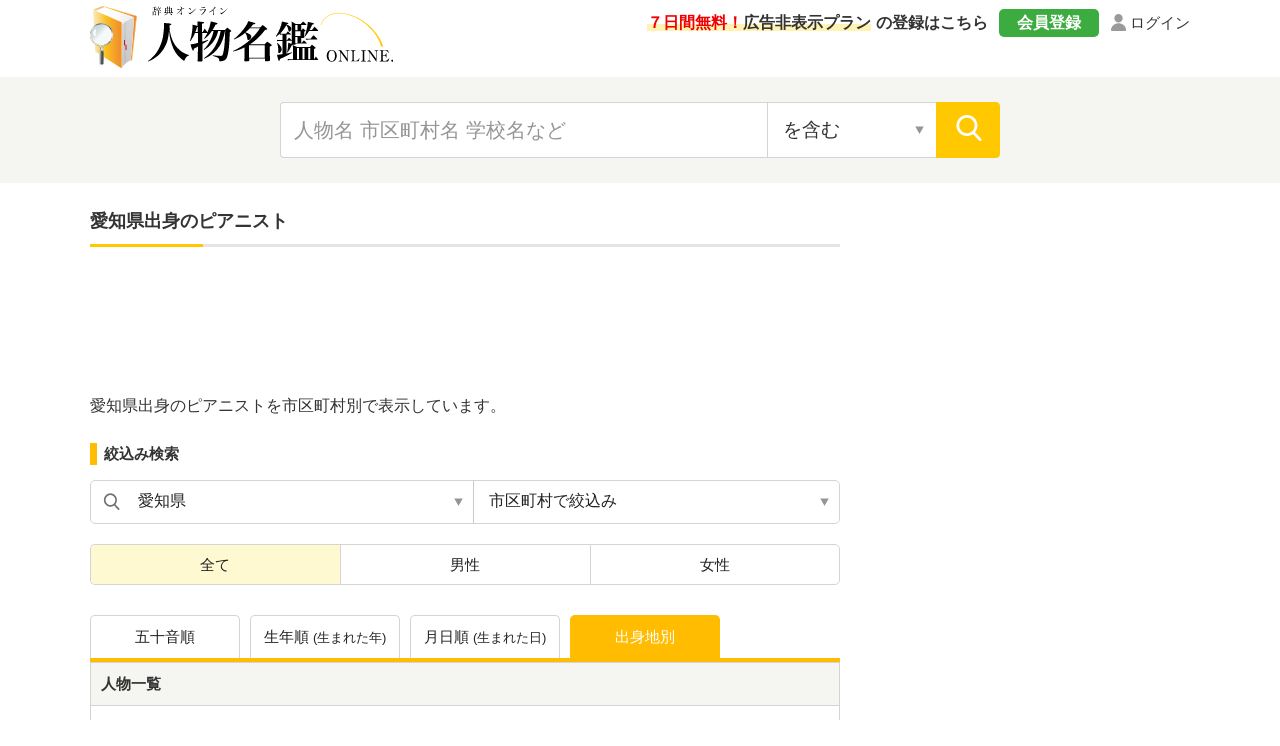

--- FILE ---
content_type: text/html; charset=UTF-8
request_url: https://jimbutsu.jitenon.jp/cat/jobken213.php?region=23
body_size: 7066
content:
<!DOCTYPE html>
<html lang="ja">
<head prefix="og: http://ogp.me/ns# website: http://ogp.me/ns/website#">
<script async src="https://pagead2.googlesyndication.com/pagead/js/adsbygoogle.js?client=ca-pub-3664445671894613" crossorigin="anonymous"></script>

<!-- Global site tag (gtag.js) - Google Analytics -->
<script async src="https://www.googletagmanager.com/gtag/js?id=G-DYBK9P49EF"></script>
<script>
  window.dataLayer = window.dataLayer || [];
  function gtag(){dataLayer.push(arguments);}
  gtag('js', new Date());
  gtag('config', 'G-DYBK9P49EF');</script>
<meta charset="UTF-8">
<meta name="description" content="愛知県出身のピアニストの市町村別の一覧です。">
<meta name="Keywords" content="ピアニスト">
<meta name="viewport" content="width=device-width,initial-scale=1">
<link rel="apple-touch-icon" sizes="152x152" href="../images/apple-touch-icon.png">
<link href="../images/favicon.ico" type="image/vnd.microsoft.icon" rel="shortcut icon">
<link href="../images/favicon.ico" type="image/vnd.microsoft.icon" rel="icon">
<script type="application/ld+json">
[
{"@context":"http://schema.org",
"@type":"BreadcrumbList",
"itemListElement":[
{ "@type":"ListItem", "position":1, "item":{ "@id":"https://jimbutsu.jitenon.jp/", "name":"人物名鑑" } }, 
{ "@type":"ListItem", "position":2, "item":{ "@id":"https://jimbutsu.jitenon.jp/cat/shokugyo.php", "name":"職業別" } },
{ "@type":"ListItem", "position":3, "item":{ "@id":"https://jimbutsu.jitenon.jp/cat/jobken213.php", "name":"ピアニスト" } }
,{ "@type":"ListItem", "position":4, "item":{ "@id":"https://jimbutsu.jitenon.jp/cat/jobken213.php?region=23", "name":"愛知県出身のピアニスト" } }]},
{"@context": "http://schema.org",
"@type": "Article",
"mainEntityOfPage": {
"@type": "WebPage",
"@id": "https://jimbutsu.jitenon.jp/cat/jobken213.php?region=23"
},
"headline": "愛知県出身のピアニスト",
"description": "愛知県出身のピアニストの市町村別の一覧です。",
"image": {
"@type":"ImageObject",
"url": "https://jimbutsu.jitenon.jp/images/kanren1.jpg"
},
"publisher": {
"@type": "Organization",
"name": "人物名鑑オンライン",
"logo": {
      "@type": "ImageObject",
      "url": "https://jitenon.jp/images/jimbutsu_logo.jpg",
      "width": 600,
      "height": 60
    }
},
"author": {
"@type": "Organization",
"name": "ジテンオン",
"url": "https://jitenon.co.jp/"
},
"datePublished": "2013-10-01T00:00:00+09:00",
"dateModified": "2025-07-15T22:57:07+09:00",
"articleSection": "人物",
"additionalProperty": [
{
      "@type": "PropertyValue",
      "name": "人物",
      "value": ["沢田蒼梧","諸戸詩乃","務川慧悟","まらしぃ","ビッケブランカ","田村響","近藤嶺","細野由華","菊地謙大郎","泉沢果那","宮城温子","後藤浩二","川上ミネ","永野英樹","杉浦哲郎","野村誠","柳下美恵","甚目裕夫","伊藤恵","福山孝","渡辺健二","三浦洋一","水谷達夫","近藤由貴","菅野雅紀","小池純子","森永理美","三柴恵","河合優子"]
}]
}
]
</script>
<link rel="stylesheet" type="text/css" href="https://jitenon.jp/css/html5reset.css" media="all" />
<link rel="stylesheet" type="text/css" href="https://jitenon.jp/css/style.css?20240918" media="all" />
<link rel="stylesheet" type="text/css" href="https://jitenon.jp/css/style_jimbutsu.css?20240918" media="all" />
<meta property="og:title"       content="愛知県出身のピアニスト">
<meta property="og:description" content="愛知県出身のピアニストの市町村別の一覧です。" />
<meta property="og:image" content="https://jimbutsu.jitenon.jp/images/kanren1.jpg" />
<meta property="og:type"        content="article" />
<meta property="og:url"         content="https://jimbutsu.jitenon.jp/cat/jobken213.php?region=23" />
<meta name="twitter:card" content="summary_large_image">
<meta name="twitter:site" content="@jitenon">
<title>愛知県出身のピアニスト</title>
<script src="https://jitenon.jp/js/jquery-3.4.1.min.js"></script>
<script src="https://jitenon.jp/js/jquery.cookie.js"></script>
<script type="text/javascript" src="https://jitenon.jp/js/main/main.js?20241030"></script>
</head>
<body>
<div id="all">
    <script>
    document.addEventListener("DOMContentLoaded", function() {
        // 現在のURLパスが /member/ を含む場合に広告を削除する
        if (window.location.pathname.includes("/member/")) {
            // ads_wrapin, ads_wrap, sp_ads, ads_wraptop2 クラスの要素を削除する関数
            function removeAds() {
                var adsWrapin = document.querySelectorAll(".ads_wrapin");
                adsWrapin.forEach(function(ad) {
                    ad.remove(); // 要素を削除
                });

                var adsMain = document.querySelectorAll(".ads_wrap");
                adsMain.forEach(function(ad) {
                    ad.remove(); // 要素を削除
                });

                var spAds = document.querySelectorAll(".sp_ads");
                spAds.forEach(function(ad) {
                    ad.remove(); // 要素を削除
                });

                var adsWrapTop2 = document.querySelectorAll(".ads_wraptop2");
                adsWrapTop2.forEach(function(ad) {
                    ad.remove(); // 要素を削除
                });
            }

            // 初期の要素を削除
            removeAds();

            // DOMに新しい要素が追加された場合に監視して削除
            var observer = new MutationObserver(function(mutations) {
                mutations.forEach(function(mutation) {
                    if (mutation.addedNodes.length > 0) {
                        removeAds(); // 新しく追加された要素も削除
                    }
                });
            });

            observer.observe(document.body, { childList: true, subtree: true });
        }
    });
    </script>

<header>
<div class="center">
<div class="header_logo">
<div class="logo"><a href="https://jimbutsu.jitenon.jp/"><img src="https://jimbutsu.jitenon.jp/images/top-logo.svg" alt="人物名鑑"></a></div>
<div class="login"><a href="https://jitenon.jp/member_info/login.php" class="mypage_login">ログイン</a></div>
<div class="my_menu">
<div class="register_ad"><a href="https://jitenon.jp/member_info/register.php"><p class="marker"><span>７日間無料！</span>広告非表示プラン</p>の登録はこちら</a></div>
<div class="pc_menu">
<a href="https://jitenon.jp/member_info/register.php" class="mypage_register">会員登録</a>
<a href="https://jitenon.jp/member_info/login.php" class="mypage_login">ログイン</a>
</div>
</div>
<div class="header_menu sp_display">
<div class="toggle_wrap">
<div class="toggle_switch">
<div class="menu-trigger">
<span></span>
<span></span>
<span></span>
</div>	
</div>
<div class="toggle_contents">
<ul>
<li><a href="https://jimbutsu.jitenon.jp/cat/gojuon.php">五十音別</a></li>
<li><a href="https://jimbutsu.jitenon.jp/cat/first.php">名前別（下の名前別）</a></li>
<li><a href="https://jimbutsu.jitenon.jp/cat/tsuki.php">誕生月・誕生日別</a></li>
<li><a href="https://jimbutsu.jitenon.jp/cat/nendai.php">年代別</a></li>
<li><a href="https://jimbutsu.jitenon.jp/cat/ken.php">都道府県別</a></li>
<li><a href="https://jimbutsu.jitenon.jp/cat/kuni.php">国・地域別</a></li>
<li><a href="https://jimbutsu.jitenon.jp/cat/shokugyo.php">職業別</a></li>
<li><a href="https://jimbutsu.jitenon.jp/gakko/shogaku.php">出身小学校別</a></li>
<li><a href="https://jimbutsu.jitenon.jp/gakko/chugaku.php">出身中学校別</a></li>
<li><a href="https://jimbutsu.jitenon.jp/gakko/koko.php">出身高校別</a></li>
<li><a href="https://jimbutsu.jitenon.jp/gakko/college.php">出身大学別</a></li>
<li><a href="https://jimbutsu.jitenon.jp/gakko/junior_college.php">出身短期大学別</a></li>
<li><a href="https://jimbutsu.jitenon.jp/cat/seizatop.php">星座別</a></li>
<li><a href="https://jimbutsu.jitenon.jp/cat/junishitop.php">十二支別</a></li>
<li><a href="https://jimbutsu.jitenon.jp/genre/">ジャンル別</a></li>
</ul>
</div>
</div>
</div>
</div>
</div>
<div class="header_search2">
<div class="search_inner">
<form id="head_form" class="search_form" name="head_form" action="https://jimbutsu.jitenon.jp/cat/search.php" accept-charset="utf-8" method="get">
<input type="text" id="head_value" name="getdata" placeholder="人物名 市区町村名 学校名など" class="value input_search" value="">
<select name="search" class="select_search input02">
<option value="contain" selected>を含む</option>
<option value="fpart">から始まる</option>
<option value="epart">で終わる</option>
<option value="match">と一致する</option>
</select>
<input type="submit" id="head_submit" value="" class="search_btn">
</form>
</div>
</div>
</header><div id="wrapper" class="cf">
<div id="content">
<h1 class="ttl_main">愛知県出身のピアニスト</h1>
<aside><div class="ads_wrapin">
<style>
  .ads_responsive_1 { width: 320px; height: 100px; }
  @media(min-width: 500px) { .ads_responsive_1 { width: 468px; height: 60px; } }
  @media(min-width: 800px) { .ads_responsive_1 { width: 728px; height: 90px; } }
  </style>
<script async src="//pagead2.googlesyndication.com/pagead/js/adsbygoogle.js"></script>
  <!-- レスポンシブ0 -->
  <ins class="adsbygoogle ads_responsive_1"
       style="display:inline-block"
       data-ad-client="ca-pub-3664445671894613"
       data-ad-slot="1691216613"></ins>
<script>
(adsbygoogle = window.adsbygoogle || []).push({});
</script>
</div></aside>
<p>愛知県出身のピアニストを市区町村別で表示しています。</p>
<!--絞り込み変更ここから-->
<div class="search_narrowdown">
<!--IEJSが効かない用-->
	<script>
	(function(){
		var html = document.getElementsByTagName('html')||[];
		html[0].classList.add('enable-javascript');
	})();
	</script>

    <h3 class="sp_select_ttl">絞込み検索</h3>
<div class="narrowdown_select two_select">
		<select name="select" onChange="location.href=value;" class="select1">
<option value="https://jimbutsu.jitenon.jp/cat/jobken213.php">全て表示</option>
		<option value="https://jimbutsu.jitenon.jp/cat/jobken213.php?region=1">北海道</option>
		<option value="https://jimbutsu.jitenon.jp/cat/jobken213.php?region=2">青森県</option>
		<option value="https://jimbutsu.jitenon.jp/cat/jobken213.php?region=3">岩手県</option>
		<option value="https://jimbutsu.jitenon.jp/cat/jobken213.php?region=4">宮城県</option>
		<option value="https://jimbutsu.jitenon.jp/cat/jobken213.php?region=6">山形県</option>
		<option value="https://jimbutsu.jitenon.jp/cat/jobken213.php?region=7">福島県</option>
		<option value="https://jimbutsu.jitenon.jp/cat/jobken213.php?region=8">茨城県</option>
		<option value="https://jimbutsu.jitenon.jp/cat/jobken213.php?region=9">栃木県</option>
		<option value="https://jimbutsu.jitenon.jp/cat/jobken213.php?region=10">群馬県</option>
		<option value="https://jimbutsu.jitenon.jp/cat/jobken213.php?region=11">埼玉県</option>
		<option value="https://jimbutsu.jitenon.jp/cat/jobken213.php?region=12">千葉県</option>
		<option value="https://jimbutsu.jitenon.jp/cat/jobken213.php?region=13">東京都</option>
		<option value="https://jimbutsu.jitenon.jp/cat/jobken213.php?region=14">神奈川県</option>
		<option value="https://jimbutsu.jitenon.jp/cat/jobken213.php?region=15">新潟県</option>
		<option value="https://jimbutsu.jitenon.jp/cat/jobken213.php?region=16">富山県</option>
		<option value="https://jimbutsu.jitenon.jp/cat/jobken213.php?region=17">石川県</option>
		<option value="https://jimbutsu.jitenon.jp/cat/jobken213.php?region=18">福井県</option>
		<option value="https://jimbutsu.jitenon.jp/cat/jobken213.php?region=19">山梨県</option>
		<option value="https://jimbutsu.jitenon.jp/cat/jobken213.php?region=20">長野県</option>
		<option value="https://jimbutsu.jitenon.jp/cat/jobken213.php?region=21">岐阜県</option>
		<option value="https://jimbutsu.jitenon.jp/cat/jobken213.php?region=22">静岡県</option>
		<option value="#" selected>愛知県</option>
		<option value="https://jimbutsu.jitenon.jp/cat/jobken213.php?region=24">三重県</option>
		<option value="https://jimbutsu.jitenon.jp/cat/jobken213.php?region=25">滋賀県</option>
		<option value="https://jimbutsu.jitenon.jp/cat/jobken213.php?region=26">京都府</option>
		<option value="https://jimbutsu.jitenon.jp/cat/jobken213.php?region=27">大阪府</option>
		<option value="https://jimbutsu.jitenon.jp/cat/jobken213.php?region=28">兵庫県</option>
		<option value="https://jimbutsu.jitenon.jp/cat/jobken213.php?region=29">奈良県</option>
		<option value="https://jimbutsu.jitenon.jp/cat/jobken213.php?region=30">和歌山県</option>
		<option value="https://jimbutsu.jitenon.jp/cat/jobken213.php?region=31">鳥取県</option>
		<option value="https://jimbutsu.jitenon.jp/cat/jobken213.php?region=32">島根県</option>
		<option value="https://jimbutsu.jitenon.jp/cat/jobken213.php?region=33">岡山県</option>
		<option value="https://jimbutsu.jitenon.jp/cat/jobken213.php?region=34">広島県</option>
		<option value="https://jimbutsu.jitenon.jp/cat/jobken213.php?region=35">山口県</option>
		<option value="https://jimbutsu.jitenon.jp/cat/jobken213.php?region=36">徳島県</option>
		<option value="https://jimbutsu.jitenon.jp/cat/jobken213.php?region=37">香川県</option>
		<option value="https://jimbutsu.jitenon.jp/cat/jobken213.php?region=38">愛媛県</option>
		<option value="https://jimbutsu.jitenon.jp/cat/jobken213.php?region=39">高知県</option>
		<option value="https://jimbutsu.jitenon.jp/cat/jobken213.php?region=40">福岡県</option>
		<option value="https://jimbutsu.jitenon.jp/cat/jobken213.php?region=41">佐賀県</option>
		<option value="https://jimbutsu.jitenon.jp/cat/jobken213.php?region=42">長崎県</option>
		<option value="https://jimbutsu.jitenon.jp/cat/jobken213.php?region=43">熊本県</option>
		<option value="https://jimbutsu.jitenon.jp/cat/jobken213.php?region=44">大分県</option>
		<option value="https://jimbutsu.jitenon.jp/cat/jobken213.php?region=45">宮崎県</option>
		<option value="https://jimbutsu.jitenon.jp/cat/jobken213.php?region=46">鹿児島県</option>
		<option value="https://jimbutsu.jitenon.jp/cat/jobken213.php?region=47">沖縄県</option>
		<option value="https://jimbutsu.jitenon.jp/cat/jobken213.php?region=48">アメリカ合衆国</option>
		<option value="https://jimbutsu.jitenon.jp/cat/jobken213.php?region=50">アルゼンチン</option>
		<option value="https://jimbutsu.jitenon.jp/cat/jobken213.php?region=53">イギリス（イングランド）</option>
		<option value="https://jimbutsu.jitenon.jp/cat/jobken213.php?region=51">イタリア</option>
		<option value="https://jimbutsu.jitenon.jp/cat/jobken213.php?region=114">ウクライナ</option>
		<option value="https://jimbutsu.jitenon.jp/cat/jobken213.php?region=57">オランダ</option>
		<option value="https://jimbutsu.jitenon.jp/cat/jobken213.php?region=56">オーストラリア</option>
		<option value="https://jimbutsu.jitenon.jp/cat/jobken213.php?region=91">カナダ</option>
		<option value="https://jimbutsu.jitenon.jp/cat/jobken213.php?region=66">スイス</option>
		<option value="https://jimbutsu.jitenon.jp/cat/jobken213.php?region=67">スペイン</option>
		<option value="https://jimbutsu.jitenon.jp/cat/jobken213.php?region=70">ドイツ</option>
		<option value="https://jimbutsu.jitenon.jp/cat/jobken213.php?region=74">フランス</option>
		<option value="https://jimbutsu.jitenon.jp/cat/jobken213.php?region=73">ブラジル</option>
		<option value="https://jimbutsu.jitenon.jp/cat/jobken213.php?region=113">ポーランド</option>
		<option value="https://jimbutsu.jitenon.jp/cat/jobken213.php?region=90">マレーシア</option>
		<option value="https://jimbutsu.jitenon.jp/cat/jobken213.php?region=81">ロシア</option>
		<option value="https://jimbutsu.jitenon.jp/cat/jobken213.php?region=84">中国</option>
		<option value="https://jimbutsu.jitenon.jp/cat/jobken213.php?region=93">台湾</option>
		</select>
		<select name="select" onChange="location.href=value;" class="select2">
<option value="#">市区町村で絞込み</option>
		<option value="https://jimbutsu.jitenon.jp/cat/jobken213.php?town=985">名古屋市</option>
		<option value="https://jimbutsu.jitenon.jp/cat/jobken213.php?town=987">岡崎市</option>
		<option value="https://jimbutsu.jitenon.jp/cat/jobken213.php?town=995">刈谷市</option>
		<option value="https://jimbutsu.jitenon.jp/cat/jobken213.php?town=997">安城市</option>
		<option value="https://jimbutsu.jitenon.jp/cat/jobken213.php?town=1002">江南市</option>
		<option value="https://jimbutsu.jitenon.jp/cat/jobken213.php?town=1021">あま市</option>
		<option value="https://jimbutsu.jitenon.jp/cat/jobken213.php?town=1022">長久手市</option>
		<option value="https://jimbutsu.jitenon.jp/cat/jobken213.php?town=1024">豊山町</option>
		<option value="https://jimbutsu.jitenon.jp/cat/jobken213.php?town=1031">東浦町</option>
		</select>
	</div><!--narrowdown_select-->
<div class="search_switch">
		<ul>
    <li><a class="active">全て</a></li>
    <li><a href="https://jimbutsu.jitenon.jp/cat/jobken213.php?region=23&amp;gender=man">男性</a></li>
		<li><a href="https://jimbutsu.jitenon.jp/cat/jobken213.php?region=23&amp;gender=woman">女性</a></li>
		</ul>
	</div>
</div><!--search_narrowdown-->
<div class="ads_wraptop2 link_sp">
<script async src="https://pagead2.googlesyndication.com/pagead/js/adsbygoogle.js?client=ca-pub-3664445671894613" crossorigin="anonymous"></script>
<!-- 人物辞典レスポンシブ1_SP -->

<ins class="adsbygoogle"
     style="display:block"
     data-ad-client="ca-pub-3664445671894613"
     data-ad-slot="4900720698"
     data-ad-format="auto"
     data-full-width-responsive="true"></ins>
<script>
     (adsbygoogle = window.adsbygoogle || []).push({});
</script>
</div>
<div class="switching_tab">
<ul class="tab4">
			<li><a href="https://jimbutsu.jitenon.jp/cat/job213.php">五十音順</a></li>
			<li><a href="https://jimbutsu.jitenon.jp/cat/jobseinen213.php">生年順<span>(生まれた年)</span></a></li>
			<li><a href="https://jimbutsu.jitenon.jp/cat/jobgappi213.php">月日順<span>(生まれた日)</span></a></li>
			<li class="active">出身地別</li>
</ul>
</div>
<div class="word_box">
<h2>人物一覧</h2>
<ul>
<li><a href="https://jimbutsu.jitenon.jp/jimbutsu/p63906.php"><h3><span class="word">沢田蒼梧</span></h3><p class="data">1998年11月9日生まれ</p></a></li>
<li><a href="https://jimbutsu.jitenon.jp/jimbutsu/p65634.php"><h3><span class="word">諸戸詩乃</span></h3><p class="data">1993年生まれ</p></a></li>
<li><a href="https://jimbutsu.jitenon.jp/jimbutsu/p65628.php"><h3><span class="word">務川慧悟</span></h3><p class="data">1993年4月9日生まれ<span class="break">/</span>東浦町出身</p></a></li>
<li><a href="https://jimbutsu.jitenon.jp/jimbutsu/p42865.php"><h3><span class="word">まらしぃ</span></h3><p class="data">1990年3月10日生まれ<span class="break">/</span>名古屋市出身</p></a></li>
<li><a href="https://jimbutsu.jitenon.jp/jimbutsu/p65295.php"><h3><span class="word">ビッケブランカ</span></h3><p class="data">1987年11月30日生まれ<span class="break">/</span>豊山町出身</p></a></li>
<li><a href="https://jimbutsu.jitenon.jp/jimbutsu/p49674.php"><h3><span class="word">田村響</span></h3><p class="data">1986年12月15日生まれ<span class="break">/</span>安城市出身</p></a></li>
<li><a href="https://jimbutsu.jitenon.jp/jimbutsu/p65181.php"><h3><span class="word">近藤嶺</span></h3><p class="data">1982年11月14日生まれ<span class="break">/</span>岡崎市出身</p></a></li>
<li><a href="https://jimbutsu.jitenon.jp/jimbutsu/p31897.php"><h3><span class="word">細野由華</span></h3><p class="data">1981年3月27日生まれ<span class="break">/</span>名古屋市出身</p></a></li>
<li><a href="https://jimbutsu.jitenon.jp/jimbutsu/p64958.php"><h3><span class="word">菊地謙大郎</span></h3><p class="data">1978年3月1日生まれ</p></a></li>
<li><a href="https://jimbutsu.jitenon.jp/jimbutsu/p130543.php"><h3><span class="word">泉沢果那</span></h3><p class="data">1977年11月11日生まれ<span class="break">/</span>名古屋市出身</p></a></li>
<li><a href="https://jimbutsu.jitenon.jp/jimbutsu/p164099.php"><h3><span class="word">宮城温子</span></h3><p class="data">1977年12月31日生まれ<span class="break">/</span>江南市出身</p></a></li>
<li><a href="https://jimbutsu.jitenon.jp/jimbutsu/p64349.php"><h3><span class="word">後藤浩二</span></h3><p class="data">1973年1月23日生まれ</p></a></li>
<li><a href="https://jimbutsu.jitenon.jp/jimbutsu/p82426.php"><h3><span class="word">川上ミネ</span></h3><p class="data">1969年9月7日生まれ<span class="break">/</span>長久手市出身</p></a></li>
<li><a href="https://jimbutsu.jitenon.jp/jimbutsu/p63986.php"><h3><span class="word">永野英樹</span></h3><p class="data">1968年生まれ<span class="break">/</span>名古屋市出身</p></a></li>
<li><a href="https://jimbutsu.jitenon.jp/jimbutsu/p49605.php"><h3><span class="word">杉浦哲郎</span></h3><p class="data">1968年7月13日生まれ<span class="break">/</span>名古屋市出身</p></a></li>
<li><a href="https://jimbutsu.jitenon.jp/jimbutsu/p63465.php"><h3><span class="word">野村誠</span></h3><p class="data">1968年10月4日生まれ</p></a></li>
<li><a href="https://jimbutsu.jitenon.jp/jimbutsu/p65638.php"><h3><span class="word">柳下美恵</span></h3><p class="data">1961年生まれ<span class="break">/</span>名古屋市出身</p></a></li>
<li><a href="https://jimbutsu.jitenon.jp/jimbutsu/p127266.php"><h3><span class="word">甚目裕夫</span></h3><p class="data">1960年5月13日生まれ<span class="break">/</span>あま市出身</p></a></li>
<li><a href="https://jimbutsu.jitenon.jp/jimbutsu/p60595.php"><h3><span class="word">伊藤恵</span></h3><p class="data">1959年1月6日生まれ<span class="break">/</span>名古屋市出身</p></a></li>
<li><a href="https://jimbutsu.jitenon.jp/jimbutsu/p39787.php"><h3><span class="word">福山孝</span></h3><p class="data">1958年2月14日生まれ<span class="break">/</span>名古屋市出身</p></a></li>
<li><a href="https://jimbutsu.jitenon.jp/jimbutsu/p63919.php"><h3><span class="word">渡辺健二</span></h3><p class="data">1954年生まれ<span class="break">/</span>名古屋市出身</p></a></li>
<li><a href="https://jimbutsu.jitenon.jp/jimbutsu/p49749.php"><h3><span class="word">三浦洋一</span></h3><p class="data">1933年3月24日生まれ<span class="break">/</span>名古屋市出身</p></a></li>
<li><a href="https://jimbutsu.jitenon.jp/jimbutsu/p60368.php"><h3><span class="word">水谷達夫</span></h3><p class="data">1911年10月2日生まれ<span class="break">/</span>名古屋市出身</p></a></li>
<li><a href="https://jimbutsu.jitenon.jp/jimbutsu/p63895.php"><h3><span class="word">近藤由貴</span></h3><p class="data">刈谷市出身</p></a></li>
<li><a href="https://jimbutsu.jitenon.jp/jimbutsu/p63917.php"><h3><span class="word">菅野雅紀</span></h3><p class="data">名古屋市出身</p></a></li>
<li><a href="https://jimbutsu.jitenon.jp/jimbutsu/p64340.php"><h3><span class="word">小池純子</span></h3><p class="data">名古屋市出身</p></a></li>
<li><a href="https://jimbutsu.jitenon.jp/jimbutsu/p64779.php"><h3><span class="word">森永理美</span></h3><p class="data"></p></a></li>
<li><a href="https://jimbutsu.jitenon.jp/jimbutsu/p65623.php"><h3><span class="word">三柴恵</span></h3><p class="data"></p></a></li>
<li><a href="https://jimbutsu.jitenon.jp/jimbutsu/p49759.php"><h3><span class="word">河合優子</span></h3><p class="data">10月20日生まれ<span class="break">/</span>岡崎市出身</p></a></li>
</ul>
</div><!--word_box-->
<!--------ここまで-------->
<form method="post" name="houkokuform" action="https://jimbutsu.jitenon.jp/info/04.php">
    <input type="hidden" name="page_uri" value="/cat/jobken213.php?region=23">
    <input type="hidden" name="title_tag" value="愛知県出身のピアニスト">
    <input type="hidden" name="page" value="1">
</form>
<div class="report"><a href="javascript:houkokuform.submit()">情報の不備・問題を報告</a></div>
<div class="pagination2">
<div class="prev"><img src="https://jitenon.jp/images/arrow-left.svg">前へ</div>
<div class="current">
<ul>
<li class="page_num">
<select name="select" onchange="location.href=value;" class="select1">
<option value="#" selected="">1</option>
</select>
</li>
<li class="break"><span> / </span></li><li class="page_last">1ページ</li></ul>
</div>
<div class="next">次へ<img src="https://jitenon.jp/images/arrow-right.svg"></div>
</div><!--pagination2-->
<a class="top_btn" href="https://jimbutsu.jitenon.jp/cat/shokugyo.php">職業別TOPに戻る</a>
<div class="ads_wrapin">
<script async src="https://pagead2.googlesyndication.com/pagead/js/adsbygoogle.js?client=ca-pub-3664445671894613" crossorigin="anonymous"></script>
<!-- 人物辞典レスポンシブ２ -->
<ins class="adsbygoogle"
     style="display:block"
     data-ad-client="ca-pub-3664445671894613"
     data-ad-slot="2205750574"
     data-ad-format="auto"
     data-full-width-responsive="true"></ins>
<script>
     (adsbygoogle = window.adsbygoogle || []).push({});
</script>
</div>
</div><!--content-->
<div id="sidebar"> 
<div class="ads_wrap side_pc">
	<style>
	.ads_responsive_2 { display: none; }
	@media(min-width: 1095px) { .ads_responsive_2 { width: 300px; height: 600px; } }
	</style>
	<script async src="https://pagead2.googlesyndication.com/pagead/js/adsbygoogle.js?client=ca-pub-3664445671894613" crossorigin="anonymous"></script>
	<!-- 人物辞典レスポンシブ２ -->
	<ins class="adsbygoogle ads_responsive_2"
		 style="display:inline-block"
		 data-ad-client="ca-pub-3664445671894613"
		 data-ad-slot="2205750574"></ins>
	<script>
	(adsbygoogle = window.adsbygoogle || []).push({});
	</script>
</div>
<div class="side_ranking">
<div class="birthday_cont">
<p class="birthday_ttl">今日が誕生日の有名人<span class="day">０２月０２日</span></p>
<ul class="word_box">
	<li><a href="https://jimbutsu.jitenon.jp/jimbutsu/p35000.php"><span class="word">ぺけたん（フィッシャーズ）</span><p class="data">YouTuber<span class="break">/</span>1995年2月2日生まれ<span class="break">/</span>東京都葛飾区出身</p></a></li>
	<li><a href="https://jimbutsu.jitenon.jp/jimbutsu/p18928.php"><span class="word">劇団ひとり</span><p class="data">お笑いタレント<span class="break">/</span>1977年2月2日生まれ<span class="break">/</span>千葉県千葉市出身</p></a></li>
	<li><a href="https://jimbutsu.jitenon.jp/jimbutsu/p53690.php"><span class="word">おぼん</span><p class="data">漫才師<span class="break">/</span>1949年2月2日生まれ<span class="break">/</span>大阪府大阪市出身</p></a></li>
	<li><a href="https://jimbutsu.jitenon.jp/jimbutsu/p66.php"><span class="word">浅野和之</span><p class="data">俳優（男優・女優）<span class="break">/</span>1954年2月2日生まれ<span class="break">/</span>東京都出身</p></a></li>
	<li><a href="https://jimbutsu.jitenon.jp/jimbutsu/p22174.php"><span class="word">村上宗隆</span><p class="data">野球選手<span class="break">/</span>2000年2月2日生まれ<span class="break">/</span>熊本県熊本市出身</p></a></li>
<li class="all_link"><a href="https://jimbutsu.jitenon.jp/cat/gappi202.php">全て見る（全３６３人）</a></li>
</ul>
</div>
</div>
<script>
$(function(){
	$('.togglemenu').click(function(){
		$(this).toggleClass("active").next().slideToggle(300);
	});
});
</script>
<div class="side_shop_bnr"><a href="https://jitenon.jp/member_info/register.php" target="_blank">
<img src="https://jitenon.jp/images/side_ad_free_bnr.png" alt="広告非表示プランサイドバナー" class="link_pc">
<img src="https://jitenon.jp/images/side_ad_free_bnr_sp.png" alt="広告非表示プランサイドバナースマホ" class="link_sp">
</a></div>
<div class="side_box">
<p class="ttl_main_s togglemenu">検索メニュー</p>
<div class="togglebox">
<ul class="other_site">
<li><a href="https://jimbutsu.jitenon.jp/cat/gojuon.php">五十音別</a></li>
<li><a href="https://jimbutsu.jitenon.jp/cat/first.php">名前別（下の名前別）</a></li>
<li><a href="https://jimbutsu.jitenon.jp/cat/tsuki.php">誕生月・誕生日別</a></li>
<li><a href="https://jimbutsu.jitenon.jp/cat/nendai.php">年代別（生まれた年別）</a></li>
<li><a href="https://jimbutsu.jitenon.jp/cat/ken.php">都道府県別</a></li>
<li><a href="https://jimbutsu.jitenon.jp/cat/kuni.php">国・地域別</a></li>
<li><a href="https://jimbutsu.jitenon.jp/cat/shokugyo.php">職業別</a></li>
<li><a href="https://jimbutsu.jitenon.jp/gakko/shogaku.php">出身小学校別</a></li>
<li><a href="https://jimbutsu.jitenon.jp/gakko/chugaku.php">出身中学校別</a></li>
<li><a href="https://jimbutsu.jitenon.jp/gakko/koko.php">出身高校別</a></li>
<li><a href="https://jimbutsu.jitenon.jp/gakko/college.php">出身大学別</a></li>
<li><a href="https://jimbutsu.jitenon.jp/gakko/junior_college.php">出身短期大学別</a></li>
<li><a href="https://jimbutsu.jitenon.jp/cat/seizatop.php">星座別</a></li>
<li><a href="https://jimbutsu.jitenon.jp/cat/junishitop.php">十二支別</a></li>
<li><a href="https://jimbutsu.jitenon.jp/group/">グループ別</a></li>     
<li><a href="https://jimbutsu.jitenon.jp/genre/">ジャンル別</a></li>     
</ul>
</div><!--togglebox-->
</div><!--side_box-->
</div><!--sidebar-->
 
</div><!--wrapper-->
<div class="page_top"><a href="#"><img src="https://jitenon.jp/images/top.png" alt="ページ先頭に戻る"></a></div>
<footer>
<div class="footer_wrap">
<div class="center">
<div class="footer_bottom">
<ul class="footer_menu">
<li><a href="https://jimbutsu.jitenon.jp/info/02.php">報告・お問い合わせ</a></li>
<li><a href="https://jimbutsu.jitenon.jp/info/03.php">免責事項</a></li>
<li><a href="https://jimbutsu.jitenon.jp/info/01.php">プライバシーポリシー</a></li>
<li><a href="https://jitenon.jp/cat/content1.php">引用・転載について</a></li>
<li><a href="https://jitenon.jp/">運営サイト一覧</a></li>
<li><a href="https://jitenon.co.jp/">運営者情報</a></li>
</ul>
</div>
</div>
</div>
<p class="copyright">&copy; 2013-2025 人物名鑑オンライン</p>
</footer></div><!--all-->
</body>
</html>


--- FILE ---
content_type: text/html; charset=utf-8
request_url: https://www.google.com/recaptcha/api2/aframe
body_size: 269
content:
<!DOCTYPE HTML><html><head><meta http-equiv="content-type" content="text/html; charset=UTF-8"></head><body><script nonce="KJ9cvqMzfZznTlHMvPSZDA">/** Anti-fraud and anti-abuse applications only. See google.com/recaptcha */ try{var clients={'sodar':'https://pagead2.googlesyndication.com/pagead/sodar?'};window.addEventListener("message",function(a){try{if(a.source===window.parent){var b=JSON.parse(a.data);var c=clients[b['id']];if(c){var d=document.createElement('img');d.src=c+b['params']+'&rc='+(localStorage.getItem("rc::a")?sessionStorage.getItem("rc::b"):"");window.document.body.appendChild(d);sessionStorage.setItem("rc::e",parseInt(sessionStorage.getItem("rc::e")||0)+1);localStorage.setItem("rc::h",'1769959511546');}}}catch(b){}});window.parent.postMessage("_grecaptcha_ready", "*");}catch(b){}</script></body></html>

--- FILE ---
content_type: text/css
request_url: https://jitenon.jp/css/style_jimbutsu.css?20240918
body_size: 10575
content:
@charset "utf-8";.pc_display{display:block}.sp_display{display:none}.data_cont ul:last-child li{display:block;line-height:1.7}.switching_tab .active{padding:10px;border-radius:5px 5px 0 0;font-size:15px}.man{background:#add9ff}.woman{background:#ffcee7}.man .header_mypage li a,.woman .header_mypage li a{border-right:1px solid #ababab}.man .menu-trigger span,.woman .menu-trigger span{background-color:#ababab}.man .header_menu li,.woman .header_menu li{border-left:1px solid #ababab;border-top:1px solid #ababab}.man .header_mypage .user_name,.woman .header_mypage .user_name{color:#686868}.header_info ul{display:flex;width:250px;margin:8px 0 0;justify-content:space-between}.header_info li{width:48%}.login_btn,.signup_btn,.header_mypage .new_btn{width:100%;padding:4px;border-radius:4px;font-weight:700;display:block;text-align:center;color:#fff;font-size:15px}.login_btn,.header_mypage .new_btn{background:#ffc800;border-bottom:4px solid #efa604}.signup_btn{background:#3ec6a6;border-top:none;border-left:none;border-right:none;border-bottom:4px solid #33af92;font-family:"Hiragino Kaku Gothic ProN","ヒラギノ角ゴ ProN W3",Meiryo,メイリオ,Osaka,"MS PGothic",arial,sans-serif}.header_mypage{width:700px;text-align:right}.header_mypage ul{display:flex;justify-content:flex-end;margin:2px 0 7px}.header_mypage li,.header_mypage form{display:block;text-align:center;font-size:14px}.header_mypage li a{color:#222;padding:0 10px;border-right:1px solid #d4d4d4}.header_mypage .user_name{background-image:url(../images/user_icon1.svg);padding:2px 0 2px 26px;background-position:top 2px left 0;background-size:21px;background-repeat:no-repeat;font-size:14px;color:#8e8e8e;display:inline-block;margin:0 0 3px}.header_mypage .new_btn{width:135px;padding:8px 0 9px;background-image:url(images/edit.svg);background-position:top 9px left 10px;background-size:13px;background-repeat:no-repeat;text-align:center;display:inline-block;font-size:14px;border-bottom:none;margin:0 0 10px;line-height:1}.mypage{display:flex;justify-content:space-between}.mypage .left{width:220px;margin:0 30px 0 0;border:1px solid #d4d4d4}.mypage .menu li{border-bottom:1px solid #d4d4d4;font-size:15px;background-image:url(../images/arrow-right.svg);background-repeat:no-repeat;background-size:10px;background-position:top 49% right 10px}.mypage .menu li:first-child{background-image:none}.mypage .menu li a{padding:10px;display:block;color:#222;font-size:15px}.mypage .menu .my_menu .icon{padding:12px 10px 8px;display:block;font-size:14px;color:#7f7f7f}.mypage .menu .my_menu p{margin:0;padding:0 10px 15px;font-size:13px}.mypage .menu img{width:27px;margin:0 6px 0 0;display:inline-block;vertical-align:middle}.mypage .right{width:100%}.mypage .right p{font-size:15px}.mypage .registration_people{border:1px solid #d4d4d4;margin:0 0 30px}.mypage .registration_people li{border-bottom:1px solid #d4d4d4}.mypage .registration_people li:last-child{border-bottom:none}.mypage .registration_people li a{padding:8px 10px;display:block;font-feature-settings:"palt";letter-spacing:1px;color:#222}.mypage .registration_people .all_link{text-align:right}.mypage .new_people{border:1px solid #d4d4d4;text-align:center;padding:25px 20px 30px}.mypage .new_people p{font-size:15px;margin:0 0 10px}.mypage .new_people a{width:50%;margin:0 auto;padding:10px 10px 11px 10px;border-radius:4px;font-weight:700;display:block;text-align:center;color:#fff;font-size:16px;background-color:#ffc800;border-bottom:4px solid #efa604}.mypage .new_people a span{background-image:url(images/edit.svg);background-position:top 50% left 0;background-size:14px;background-repeat:no-repeat;padding:0 0 0 18px}.word_box h3,.birthday_cont h3{display:inline-block;vertical-align:middle;font-feature-settings:"palt";letter-spacing:1px}.word_box p{margin:-2px 0 0 5px;display:inline-block;vertical-align:middle}.word_box .break{margin:0 5px}.word_box .link_none{padding:11px 12px}.other_design h2{border-bottom:1px solid #d4d4d4}.other_design h3{width:100%;padding:11px 12px 11px 28px;margin:0;border-left:1px solid #d4d4d4;border-right:1px solid #d4d4d4;border-bottom:none;position:relative}.other_design h3::before{content:"";width:0;height:0;position:absolute;top:19px;left:12px;border:5px solid transparent;border-top:6px solid #555}.small_word{margin:-25px 0 25px;font-size:14px;text-align:right}.normal_table{margin:0 0 35px;border-top:1px solid #d4d4d4;border-left:1px solid #d4d4d4}.normal_table table{width:100%;border-collapse:collapse;border-spacing:0;border:none;bottom:inherit;padding:0}.normal_table th{border-bottom:1px solid #d4d4d4;background-color:#f5f5f1;text-align:left;padding:7px 10px;border-right:1px solid #d4d4d4;font-size:15px;vertical-align:middle}.johotop .normal_table th{white-space:nowrap;background-color:#f9f9f8}.johotop .normal_table .sub_th{background-color:#dfdfdd;padding:5px 10px;font-size:14px;line-height:1.2}.normal_table td{margin:0;text-align:center;border-right:1px solid #d4d4d4;border-bottom:1px solid #d4d4d4}.normal_table a{padding:8px;width:100%;color:#222;display:block}.normal_table .all_link{border-right:1px solid #d4d4d4;border-bottom:1px solid #d4d4d4}.normal_table .all_link a,.mypage .registration_people .all_link a,.birthday_cont a{padding:10px;text-align:right;color:#0e61e6}.normal_table .all_link .link,.mypage .registration_people .all_link .link,.birthday_cont .all_link{text-align:right;color:#0e61e6;background-image:url(../images/arrow-right.svg);background-repeat:no-repeat;background-size:10px;background-position:top 49% right 10px;display:block;width:100%;padding:0 28px 0 0}.normal_table .row1 td{width:30%;text-align:left}.normal_table .row1 td a{padding:11px 10px}.normal_table .row1 .data{font-size:14px;margin:0;color:#7f7f7f}.normal_table .row_flex{border-right:1px solid #d4d4d4}.normal_table .row_flex tr{display:flex;flex-wrap:wrap;border-bottom:1px solid #d4d4d4}.normal_table .row_flex th{width:100%;border-right:none}.normal_table .ken td{width:calc(100% / 9);border-bottom:none;background:#e6e6e2;display:flex;align-items:center;justify-content:center;color:#b3b3b3}.normal_table .ken td:nth-child(10){border-right:none}.normal_table .kuni td{width:calc(100% / 5);vertical-align:middle}.normal_table .kuni td:nth-of-type(5n){border-right:none}.normal_table .kuni .tr3 td:last-child,.normal_table .kuni .tr6 td:last-child{width:40%;border-right:none}.kuni td:last-child,.kuni td:nth-last-child(2),.kuni .tr2 td:nth-last-child(3),.kuni .tr2 td:nth-last-child(4),.kuni .tr3 td:nth-last-child(3),.kuni .tr3 td:nth-last-child(4),.kuni .tr4 td:nth-last-child(3),.kuni .tr4 td:nth-last-child(4),.kuni .tr5 td:nth-last-child(3),.kuni .tr5 td:nth-last-child(4),.kuni .tr5 td:nth-last-child(5),.kuni .tr6 td:nth-last-child(3),.kuni .tr6 td:nth-last-child(4){border-bottom:none}.normal_table .nendai td{width:calc(100% / 5);vertical-align:middle;background:#e6e6e2}.normal_table .nendai td a,.normal_table .ken td a{background:#fff}.normal_table .nendai td:nth-of-type(5n){border-right:none}.nendai td:last-child,.nendai td:nth-last-child(5),.nendai td:nth-last-child(4),.nendai td:nth-last-child(3),.nendai td:nth-last-child(2){border-bottom:none}.normal_table .nendai span{font-size:12px;font-feature-settings:"palt";color:#7f7f7f;margin:-2px 0 0 2px;display:block;vertical-align:middle}.normal_table .nendai .width{font-size:16px}.normal_table .nendai .link_none{padding:10px 7px 7px}.nendai .tr2 td:nth-last-child(5),.nendai .tr5 td:nth-last-child(5){border-bottom:1px solid #d4d4d4}.row_normal th{text-align:center}.row_normal td{width:auto;padding:10px;text-align:left;vertical-align:middle}.johotop .row_normal td{line-height:1.4}.johotop .normal_table .no_line{border-bottom:none;padding:11px 10px 0;line-height:1.3}.row_normal .row{display:flex;justify-content:space-between}.row_normal a{width:auto;padding:0;color:#0e61e6;display:inline-block;vertical-align:middle}.johotop .jimbutsu.row_normal a{display:inline;vertical-align:baseline}.johotop .jimbutsu.row_normal br{margin:3px 0;display:block;content:""}.row_normal .sub,.row_normal .sub2,.row_normal .data{font-size:14px;display:inline-block;vertical-align:middle;margin:0}.row_normal .sub2{margin:0 0 0 3px;color:#797979;font-feature-settings:"palt";font-size:13px}.row_normal .border{margin:0 4px;border-right:1px solid #b5b5b5}.row_normal .break{margin:0 5px;display:inline-block;vertical-align:middle}.row_normal .center{text-align:center;padding:7px 5px 8px;font-size:15px}.row_normal .htxt{margin:3px 0 0;font-size:12px;line-height:1.4}.johotop{display:flex;justify-content:space-between}.johotop .left{width:300px;margin:0 30px 30px 0}.johotop .left .twitter{width:300px;margin:0 auto;padding:0;border:none}.johotop .left .twitter p,.johotop .left .instagram p,.johotop .left .wikipedia p{margin:7px 0 0;font-size:13px}.johotop .left .twitter-tweet{margin:0!important}.johotop .left .instagram{background:#fff;height:auto;margin:0 auto;width:300px;overflow:hidden;justify-content:center}.instagram-media{margin:0 0 7px!important;min-width:100%!important}.wikipedia{text-align:center}.johotop .left .wikipedia blockquote p{text-align:left}.johotop .left .wikipedia .wiki_toggle_switch{text-align:center;margin:0 0 -3px;cursor:pointer}.johotop .left .wikipedia blockquote p,.johotop .left .wikipedia blockquote a{font-size:14px;color:#5e5e5e margin:0;line-height:1.4}.johotop .left .wikipedia img{margin:0 0 5px}.wiki_toggle_contents{display:none;margin:7px 0 -4px}.johotop .left span.css-901oao.css-16my406.r-1qd0xha.r-ad9z0x.r-bcqeeo.r-qvutc0{font-size:15px;line-height:1.2}.johotop .left img{width:100%;height:auto}.johotop .normal_table{margin:0 0 7px}.johotop .edit{margin:0 0 -15px;text-align:right}.johotop .edit .editp01{width:100%}.johotop .edit p{margin:0}.johotop .right{width:100%}.johomain{margin:0 0 30px}.johomain .left_border{margin:20px 0 15px!important}.data_list{margin:0 0 20px;font-feature-settings:"palt"}.data_list li{border-bottom:1px solid #d4d4d4;padding:10px 0}.data_list li:first-child{padding:0 0 10px}
.left_border .editp02{font-weight:400;font-size:16px;margin:0 0 0 7px}.jimbutsutag{display:flex;flex-wrap:wrap;margin:30px 0 0}.jimbutsutag li{display:inline-block;background:#f5f5f1;border:1px solid #cacaca;border-radius:4px;font-size:15px;margin:0 8px 10px 0}.jimbutsutag li a{padding:4px 10px;display:block;color:#222}.jimbutsusns{width:100%;margin:30px 0 0;padding:20px 20px 10px;background:#f5f5f1}.jimbutsusns h3{display:none}.jimbutsusns ul{display:flex;flex-wrap:wrap}.jimbutsusns li{width:calc(97% / 3);height:50px;margin:0 10px 10px 0;border-radius:0;border:none;position:relative;border:1px solid #cacaca;background:#fff;display:flex;align-items:center}.jimbutsusns li:before{display:block;content:"";width:35px;height:100%;position:absolute}.jimbutsusns li:last-child{margin:0 0 10px 0}.jimbutsusns li:nth-of-type(3n){margin:0 0 10px 0}.jimbutsusns li a{display:block;text-align:center;font-size:15px;line-height:1.4;padding:7px 0;color:#222;font-size:13px;line-height:1.3;border-radius:0;position:relative}.jimbutsusns li a div{display:block;padding:2px 10px 2px 42px;background-position:top 50% left 8px;background-repeat:no-repeat;background-size:18px;text-align:left}.jimbutsusns .site:before{background-color:#ffc800}.jimbutsusns .twitter:before{background-color:#000}.jimbutsusns .facebook:before{background-color:#3b5998}.jimbutsusns .line:before{background-color:#00b900}.jimbutsusns .youtube:before{background-color:#e03035}.jimbutsusns .instagram:before{background-color:#d83176}.jimbutsusns .tiktok:before{background-color:#000}.jimbutsusns .site div{background-image:url(../images/share6.svg)}.jimbutsusns .twitter div{background-image:url(../images/share1.svg)}.jimbutsusns .facebook div{background-image:url(../images/share2.svg)}.jimbutsusns .line div{background-image:url(../images/share3.svg)}.jimbutsusns .instagram div{background-image:url(../images/share4.svg)}.jimbutsusns .youtube div{background-image:url(../images/share5.svg)}.jimbutsusns .tiktok div{background-image:url(../images/share7.svg)}.group{margin:0 0 -10px}.johomain .small_ttl{position:relative;margin:0 0 10px;padding:0 0 0 16px}.johomain .small_ttl::before{content:"";width:0;height:0;position:absolute;top:8px;left:0;border:6px solid transparent;border-top:7px solid #454545}.info_edit .edit_item{margin:0 0 auto;background:#f5f5f1;border-top:1px solid #d4d4d4;border-left:1px solid #d4d4d4;border-right:1px solid #d4d4d4;padding:15px}.info_edit .edit_item ul{display:flex}.info_edit .edit_item li{margin:0 6px 0 0}.info_edit .edit_item li:last-child{margin:0}.info_edit .edit_item input{background:#fff;border-radius:4px;padding:3px 10px;border:1px solid #7e8993;box-shadow:1px 2px 3px -2px #d2d2d2;-moz-box-shadow:1px 2px 3px -2px #d2d2d2;-webkit-box-shadow:1px 2px 3px -2px #d2d2d2}.info_edit .textarea{width:100%;margin:0 0 30px}.info_edit .textarea textarea{border:1px solid #d4d4d4;display:block;width:100%;padding:15px}.info_edit .edit_btn{margin:0 0 50px}.info_edit .edit_btn input{display:block;margin:0 auto;width:200px;background:#3ec6a6;border-top:1px solid #3ca48c;border-left:1px solid #3ca48c;border-right:1px solid #3ca48c;border-bottom:4px solid #44a891;color:#fff;padding:5px;border-radius:4px;font-size:16px;line-height:1.6;font-family:"Hiragino Kaku Gothic ProN","ヒラギノ角ゴ ProN W3",Meiryo,メイリオ,Osaka,"MS PGothic",arial,sans-serif}.johomain h3{margin:25px 0 15px;position:relative;padding:0 0 0 17px}.johomain h3:before{content:"";width:0;height:0;position:absolute;top:9px;left:0;border:6px solid transparent;border-top:7px solid #ffc800}.font_bold{font-weight:700}.font_underlin{text-decoration:underline}.font_red{color:#FF4228}.font_oblique{font-style:italic}.font_negation{text-decoration:line-through}.birthday_cont{margin:30px 0 40px}.birthday_cont h2,.birthday_cont .birthday_ttl{color:#fff;margin:0;padding:8px 0 8px 42px;background-color:#ffc800;background-image:url(../images/balloons.svg);background-repeat:no-repeat;background-size:30px;background-position:top 60% left 7px;font-weight:700}.birthday_cont h2 .day,.birthday_ttl .day{display:inline-block;background:#fff;padding:4px 8px 4px 8px;border-radius:30px;text-align:center;color:#222;font-size:12px;margin:-2px 0 0 6px;line-height:1.2;letter-spacing:-1px;font-weight:400;vertical-align:middle}.birthday_cont .word{margin:-1px 0 0 0;padding:0 0 0 12px;position:relative;font-weight:400;display:inline-block;vertical-align:baseline;font-feature-settings:"palt";letter-spacing:1px;font-size:15px}.birthday_cont .word:before{position:absolute;content:'';top:.4em;left:.2em;height:0;width:0;border-style:solid;border-width:4px 0 4px 5px;border-color:transparent transparent transparent #333}.birthday_cont h3 .word{padding:0}.birthday_cont h3 .word:before{display:none}#search_result .s_other_box a:before{top:1.1em;left:1.1em}.word_box h3 .word,.word_other h3 .word{margin:0 4px 0 0}.birthday_cont .all_link{padding:0 20px 0 0}.birthday_cont a{display:block;text-align:left}.birthday_cont li:last-child a{text-align:right;font-feature-settings:"palt";letter-spacing:1px}.birthday_cont.link_pc .word{font-size:14px}.birthday_cont.link_pc .word:before{top:.5em}.birthday_cont.link_pc .word_box a{font-size:15px;padding:5px 10px}.birthday_cont.link_pc .word_box p{font-size:13px;margin:-5px 0 0 5px}#sidebar .all_link a{padding:8px 10px}.ie_table{display:none}.check_style{display:none}.checkbox01-parts{padding-left:23px;position:relative;margin-left:3px}.checkbox01-parts::before{content:"";display:block;position:absolute;top:2px;left:0;width:15px;height:15px;border:1px solid #999;border-radius:4px}.check_style:checked+.checkbox01-parts{color:#009a9a}.check_style:checked+.checkbox01-parts::after{content:"";display:block;position:absolute;top:-3px;left:5px;width:7px;height:14px;transform:rotate(40deg);border-bottom:3px solid #009a9a;border-right:3px solid #009a9a}.login_ttl{text-align:center;margin:0 0 20px;font-size:22px}.login_wrap{width:780px;background:#fff;text-align:center;margin:0 auto;padding:40px 0 25px 0;border:1px solid #d4d4d4}.login_top{margin:-15px 0 0}#loginForm{margin:25px 0 25px}.login_top ul,.new_first ul{list-style:none;text-align:left;margin:0 auto;width:322px;padding:0}.login_top li,.new_first li{margin:0 0 15px;text-align:center}.login_top li:nth-child(3){text-align:left}.keep_input,.keep_label{display:inline-block!important;vertical-align:middle}.keep_label{margin:0!important;font-weight:normal!important}.keep_label .checkbox01-parts{margin:0;padding-left:23px}.keep_label .checkbox01-parts::before{top:1px}.login_top label,.new_first label{margin:0 0 5px;display:block;font-size:14px;text-align:left;font-weight:700}.login_top .input_style,.new_first .input_style{width:100%;padding:12px}.sai{background:#fdfdef}.login_btn_big,.pass_btn,.last_send_btn,.kanryou02 a{width:250px;margin:4px auto;padding:10px;border-radius:4px;background:#ffc800;font-size:16px;font-weight:700;color:#fff;text-align:center;border-top:none;border-left:none;border-right:none;border-bottom:3px solid #efa604;-webkit-appearance:none;font-family:"Hiragino Kaku Gothic ProN","ヒラギノ角ゴ ProN W3",Meiryo,メイリオ,Osaka,"MS PGothic",arial,sans-serif}.pass_forget{font-size:14px}.pass_forget span{display:inline-block}.pass_forget form{display:inline-block}.sai_btn{background:none;border:none;color:#0e61e6;font-size:13px;text-decoration:underline;margin:-1px 0 0;padding:1px}.sai_btn:hover{text-decoration:none}.new_top{border-top:1px dotted #ccc;padding:30px 0;margin:30px 0 0}.login_topp01{margin:0 0 25px}.new_top p,.login_topp02{margin:0 0 10px;font-weight:700;text-align:center;font-size:15px}.new_btn_big{width:250px;margin:4px auto;padding:10px;border-radius:4px;background:#3ec6a6;font-size:16px;font-weight:700;color:#fff;border-top:none;border-left:none;border-right:none;border-bottom:3px solid #33af92;-webkit-appearance:none}.back_link{margin:30px 0 100px;text-align:center}.back_link2{text-align:center;margin:-10px 0 10px}.back_btn,.last_back_btn{width:180px;margin:0 auto 20px;font-size:15px;padding:8px;border-radius:4px;border:1px solid #d4d4d4;color:#222;display:block;background:#f5f5f1;font-family:"Hiragino Kaku Gothic ProN","ヒラギノ角ゴ ProN W3",Meiryo,メイリオ,Osaka,"MS PGothic",arial,sans-serif}.login_btn_big:hover,.new_btn_big:hover,.back_btn:hover,.last_back_btn:hover{filter:alpha(opacity=70);-moz-opacity:.7;opacity:.7;text-decoration:none}.input_style{border-radius:4px;border:1px solid #d4d4d4;background:#fff;font-size:16px;line-height:1.5}.pass_label label{margin:0 0 13px;text-align:center}.pass_btn:hover{filter:alpha(opacity=70);-moz-opacity:.7;opacity:.7}.login_top p{margin:15px 0 15px}.now_mail{width:322px;padding:7px 0 8px;border:1px solid #d4d4d4;margin:-20px auto 15px;border-radius:5px;background:#fff9d1}.now_mail .ttl{font-size:14px;font-weight:700;display:block}.now_mail .mail{font-size:17px}.thanks p{line-height:1.8;font-size:15px;margin-top:0;margin-right:115px;margin-bottom:30px;margin-left:115px}.thanksp01{color:#0e61e6;display:inline-block;margin:0 0 8px;font-size:18px;font-weight:700;text-align:center}.thanksp02{font-size:25px;margin:10px 0}.thanks p span{color:#0e61e6;display:inline-block;margin:0 0 8px;font-size:16px;font-weight:700}.errormessage{font-size:15px}.new_people_box{width:100%;background:#fff;text-align:center;margin:30px auto;padding:30px 0 40px 0;border:1px solid #d4d4d4}.new_people_form ul{list-style:none;text-align:left;margin:0 auto;width:322px;padding:0}.new_people_form li{margin:0 0 20px;text-align:center}.new_people_form label{margin:0 0 5px;display:block;font-size:16px;text-align:left;font-weight:700}.new_people_form .input_style{font-size:16px;width:100%;padding:12px}.new_people_form .input_style::placeholder{color:#a7a7a7}.new_people_form li:last-child{width:250px;margin:25px auto 0}.add_new_btn,.add_new_btn_error,.add_new_btn2,.add_new_btn3{font-family:"Hiragino Kaku Gothic ProN","ヒラギノ角ゴ ProN W3",Meiryo,メイリオ,Osaka,"MS PGothic",arial,sans-serif}
.add_new_btn,.add_new_btn_error,.add_new_btn2,.add_new_btn3{width:100%;margin:6px auto;padding:10px 10px 10px 0;border-radius:4px;font-size:16px;font-weight:700;color:#fff;text-align:center;text-indent:10px;background-size:15px;background-repeat:no-repeat;background-position:top 50% right 8px;border-left:none;border-top:none;border-right:none}
.add_new_btn{background-color:#ffc800;border-bottom:5px solid #efa604;background-image:url(https://jimbutsu.jitenon.jp/img/icon_rarrow.png)}.add_new_btn_error,.add_new_btn2,.add_new_btn3{background-color:#CCC;border-bottom:5px solid #999}.add_new_btn_error{background-image:url(https://jimbutsu.jitenon.jp/img/icon_rarrow.png)}.add_new_btn2{background-image:url(https://jimbutsu.jitenon.jp/img/icon_close.png)}.add_new_btn3{background-image:url(https://jimbutsu.jitenon.jp/img/icon_close.png)}.new_people_form li:last-child i{z-index:100;top:17px;color:#fff}.people_form_data{width:100%;background:#fff;margin:15px auto 50px}.people_form_data #copyButton{margin:12px 0 0 0;}.people_form_data ul{margin:0;padding:0}.people_form_data li{list-style:none;margin:0 15px 25px 0}#registerForm{border:1px solid #d4d4d4;padding:30px}.people_form_data input[type="text"],.select_style,.textarea_style{font-size:15px;margin:0 2px 0 0;padding:8px 12px 9px;border-radius:4px;border:1px solid #d4d4d4;background:#fff;box-shadow:1px 2px 3px -2px #c1c1c1 inset;-moz-box-shadow:1px 2px 3px -2px #c1c1c1 inset;-webkit-box-shadow:1px 2px 3px -2px #c1c1c1 inset;line-height:1.4;vertical-align:middle;background:#f8f8f8}.people_form_data input[type="text"]::placeholder{color:#a7a7a7}.check_style{display:none}.checkbox01-parts{padding-left:23px;position:relative;margin-left:3px}.checkbox01-parts::before{content:"";display:block;position:absolute;top:2px;left:0;width:15px;height:15px;border:1px solid #999;border-radius:4px}.check_style:checked+.checkbox01-parts{color:#009a9a}.check_style:checked+.checkbox01-parts::after{content:"";display:block;position:absolute;top:-3px;left:5px;width:7px;height:14px;transform:rotate(40deg);border-bottom:3px solid #009a9a;border-right:3px solid #009a9a}.people_form_data h2{font-size:16px;font-weight:700;display:block;margin:0 0 9px;width:100%;padding:0 0 0 10px;border-left:solid 4px #ffc800;line-height:1.3}.required{margin:0 7px 4px 0;padding:4px;color:#ff4a18;background:#ffe0da;font-weight:700;font-size:13px;line-height:1.08333;display:inline-block}.h_ttx{font-size:14px;display:inline-block;vertical-align:middle;margin:0 8px 0 0}.form_submit_btn{width:300px;margin:4px auto;padding:10px;border-radius:4px;background:#ffc800;font-size:18px;font-weight:700;color:#fff;text-align:center;border-top:none;border-left:none;border-right:none;border-bottom:3px solid #efa604;-webkit-appearance:none}.form_submit_btn_error{width:300px;margin:4px auto;padding:10px;border-radius:4px;background:#CCC;font-size:18px;font-weight:700;color:#fff;text-align:center;border-top:none;border-left:none;border-right:none;border-bottom:3px solid #999}.hide{display:none}.kakunin{font-size:15px}.kakunin2{margin:10px 0 20px;font-size:18px;font-weight:700;background:#fff9d1;display:inline-block;padding:8px;width:90%}.kakunin_list{width:80%;border-collapse:collapse;border-spacing:0;background:#fff;border:1px solid #d4d4d4;margin:0 auto 20px}.kakunin_list th{padding:12px 20px 8px;background-color:#f5f5f1;text-align:left}.kakunin_list th .kakunin{font-weight:400;font-size:13px;margin:2px;padding:0}.kakunin_list td{border-top:1px solid #d4d4d4;line-height:1.4;text-align:left;padding:0}.kakunin_list td a{position:relative;padding:8px 5px 9px 23px;display:block}.kakunin_list td a:before{position:absolute;content:'';top:.9em;left:.9em;height:0;width:0;border-style:solid;border-width:4px 0 4px 5px;border-color:transparent transparent transparent #333}.last_check{margin:0;padding:0}.last_check p{margin:0 0 15px}.last_check table{border-top:1px solid #d4d4d4;border-left:1px solid #d4d4d4;width:100%;margin:30px 0;border-collapse:collapse;border-spacing:0;bottom:inherit;padding:0;table-layout:fixed}.last_check th{width:130px;border-bottom:1px solid #d4d4d4;background-color:#f5f5f1;text-align:center;padding:7px 10px;border-right:1px solid #d4d4d4;font-size:15px;vertical-align:middle}.last_check td{margin:0;padding:8px;vertical-align:middle;text-align:center;border-right:1px solid #d4d4d4;border-bottom:1px solid #d4d4d4}.last_back_btn,.last_send_btn,.kanryou02 a{display:block;margin:20px auto 30px}.list_02,.list_03,.list_04,.list_06,.list_07,.list_08,.list_09{list-style:none;display:-webkit-flex;display:flex;-webkit-flex-wrap:wrap;flex-wrap:wrap}.people_form_data .list_02 h2{margin:10px 0 12px;}.people_form_data .list_02{margin: 0 0 -10px;}
.list_02 li{margin-right:10px}.list_02 label{margin:-5px 0 -3px;display:block}.list_03 li:first-child{margin-right:15px}.list_03 li input{width:90px}.list_05 p{margin:0 0 3px}.people_form_data .list_05 p input{width:460px;margin:0 10px 10px 0;display:block}.list_05 input[type="button"]{font-size:14px;text-align:center;margin:0;width:8%;font-weight:700;padding:3px;line-height:1.7em}.list_09{margin:0 0 10px!important}.list_09 li:nth-child(1n) input,.list_09 .textarea_style{width:210px}.list_09 .h_ttx{display:block}.img_method{display:block}.list_10{text-align:center}.school1,.school2,.school3,.imgarea{margin:35px 0;border:3px solid #e0dfdf;padding:40px 30px 10px;position:relative;z-index:0}.school_ttl{margin:0 auto;padding:5px;position:absolute;top:-16px;right:0;left:0;z-index:1;text-align:center}.school_ttl h2{padding:0 1em;background:#fff;display:inline-block;font-size:18px;width:auto}.none_school{font-size:13px!important;font-weight:normal!important;margin:-13px 0 3px!important}.daigakuin{padding:3px 8px 2px;background:#ffeeb0;font-size:13px!important;margin:0 0 15px!important;line-height:1.8}#add_job_id,#add_li{width:90px;margin:12px 0 0 0;font-size:15px;padding:4px;border-radius:4px;border:1px solid #d4d4d4;color:#222;font-family:"Hiragino Kaku Gothic ProN","ヒラギノ角ゴ ProN W3",Meiryo,メイリオ,Osaka,"MS PGothic",arial,sans-serif;display:block}#add_job_id{margin:0}.hidden_box label{padding:7px 12px;border:solid 1px #adadad;cursor:pointer;display:block;background:#f8f8f6;font-size:14px;line-height:1.4;width:132px;text-align:center;background:#f5f5f5;background:-moz-linear-gradient(top,#f5f5f5 0%,#f1f1f1 59%,#dadada 100%);background:-webkit-linear-gradient(top,#f5f5f5 0%,#f1f1f1 59%,#dadada 100%);background:linear-gradient(to bottom,#f5f5f5 0%,#f1f1f1 59%,#dadada 100%);filter:progid:DXImageTransform.Microsoft.gradient(startColorstr='#f5f5f5',endColorstr='#dadada',GradientType=0);font-weight:700}.hidden_box label i{font-size:13px;margin:0 6px 0 0}.hidden_box label:hover{background:#efefef}.hidden_data1,.hidden_data2,.hidden_data3{display:none}.hidden_show1,.hidden_show2,.hidden_show3{height:0;padding:0;overflow:hidden;opacity:0;transition-property:all;transition-duration:300ms;transition-delay:0s;transition-timing-function:ease}.hidden_data1:checked~.hidden_show1,.hidden_data2:checked~.hidden_show2,.hidden_data3:checked~.hidden_show3{padding:10px 0;height:auto;opacity:1}.hidden_box button,.list_05 input[type="button"]{font-size:14px;text-align:center;margin:0;width:12%;font-weight:700;padding:3px;line-height:1.7em;border:1px solid #ccc;background:#f5f5f5;background:-moz-linear-gradient(top,#f5f5f5 0%,#f1f1f1 59%,#dadada 100%);background:-webkit-linear-gradient(top,#f5f5f5 0%,#f1f1f1 59%,#dadada 100%);background:linear-gradient(to bottom,#f5f5f5 0%,#f1f1f1 59%,#dadada 100%);filter:progid:DXImageTransform.Microsoft.gradient(startColorstr='#f5f5f5',endColorstr='#dadada',GradientType=0)}.hidden_box button:hover,.list_05 input[type="button"]:hover{background:#efefef}.hidden_box button{margin:17px 0 0}.school_box h2{margin:30px 0 15px!important}.school_input{width:330px;background:#fdfdef!important;margin:8px 5px 0 0!important;box-sizing:border-box!important;vertical-align:baseline!important}.school_input2{width:160px}.people_form_data .sortable li:first-child{border-top:1px dotted #929292}.people_form_data .sortable li{cursor:-moz-grab;cursor:-webkit-grab;cursor:grab;margin:0 0 10px;padding:0;border-bottom:1px dotted #929292}.people_form_data .sortable li:active{cursor:-moz-grabbing;cursor:-webkit-grabbing;cursor:grabbing}.people_form_data .sortable li{padding:25px 0;margin:0}.people_form_data .sortable li:hover{background-color:#f3f4ef}.people_form_data .sortable .select_style{padding:8px 5px 9px;margin:0 5px 0 0}.people_form_data .sortable .select_style:last-child{margin:0}.people_form_data .list_015{margin: 0 0 -25px;}.list_015{display:flex}.list_015 .radio-input{display:none}.list_015 .radio-input+label{padding-left:23px;position:relative;margin-right:20px}.list_015 .radio-input+label::before{content:"";display:block;position:absolute;top:0;left:0;width:16px;height:16px;border:1px solid #999;border-radius:50%}.list_015 .radio-input:checked+label{color:#009a9a}.list_015 .radio-input:checked+label::after{content:"";display:block;position:absolute;top:3px;left:3px;width:12px;height:12px;background:#009a9a;border-radius:50%}.lock,.lock2{overflow:hidden}.modal-content,.modal-content2,.modal-content3,.modal-content4{position:relative;display:none;width:600px;margin:30px;padding:30px;border:2px solid #aaa;background:#fff}.modal-content h2,.modal-content2 h2,.modal-content3 h2,.modal-content4 h2{font-size:22px;text-align:center;font-weight:700;display:block;margin:0 0 30px;width:100%;border:none;padding:0;line-height:normal}.modal_txt h3{font-size:16px;margin:0 0 15px 0;border-left:5px solid #ffc800;padding:0 0 0 10px}.modal_txt img{width:80%;display:block;margin:0 auto 15px;border:1px solid #ccc}.modal_txt p{font-size:15px;margin-top:0;margin-right:0;margin-bottom:15px;margin-left:0;padding-right:5px;padding-left:5px}.down_arrow{border:none!important;width:20%!important}.modal-overlay,.modal-overlay2{z-index:1;display:none;position:fixed;top:0;left:0;width:100%;height:120%;background-color:rgba(0,0,0,.75)}.modal-open,.modal-open2{color:#0e61e6;font-size:13px;display:block;text-decoration:underline;width:100%;margin:-18px 0 15px}.modal-open3,.modal-open4{color:#0e61e6;font-size:13px;text-decoration:underline;width:100%;margin-top:0;margin-right:0;margin-bottom:15px;margin-left:5px}.modal-open:hover,.modal-open2:hover,.modal-open3:hover,.modal-open4:hover{cursor:pointer;color:red}.modal-wrap,.modal-wrap2{z-index:2;display:none;position:fixed;top:0;left:0;width:100%;height:100%;overflow:auto}.modal-close,.modal-close2{display:block;margin:40px auto 0;padding:10px;border:1px solid #ccc;border-radius:4px;color:#000;text-decoration:none;width:150px;text-align:center;background:#f8f8f6}.modal-close:hover,.modal-close:hover2{cursor:pointer;color:red}.errormessage{margin:0;padding-top:0;padding-right:0;padding-bottom:10px;padding-left:0}.kanryou{margin:25px 0 35px;font-weight:700;font-size:18px}.kanryou03{font-size:140%;margin-top:5px;margin-right:0;margin-bottom:20px;margin-left:0}.form_display_1{display:none}.alertarea{color:red}.submitcenter{text-align:center;padding:0}.editp01{text-align:right;width:95%;padding:0;margin:0;color:#999;font-size:95%}.editp01 a{padding-right:5px;padding-left:5px}.editp02{color:#999;font-size:80%;padding-left:8px;font-weight:400}.editp02 a{padding-right:5px;padding-left:5px}.report{text-align:right;width:100%;margin:-20px 0 20px}.report a{color:#333;background:#fff;display:inline-block;background-image:url(https://quiz.jitenon.jp/images/report_icon.svg);background-repeat:no-repeat;background-size:14px;background-position:top 54% left 23px;padding:4px 0 5px 42px;text-align:right;text-decoration:underline;font-size:13px}.word_box .all_link{width:100%;letter-spacing:1px;font-feature-settings:"palt"}.word_box .all_link .link{text-align:right;color:#0e61e6;background-image:url(../images/arrow-right.svg);background-repeat:no-repeat;background-size:10px;background-position:top 49% right 10px;display:block;width:100%;padding:0 28px 0 0}.word_box .all_link a{padding:10px 0 10px 10px;border-left:1px solid #d4d4d4;border-right:1px solid #d4d4d4;border-bottom:1px solid #d4d4d4;display:block;width:100%;text-align:right;font-size:15px}.birthday_cont .word_box .all_link a{border-left:none;border-right:none;border-bottom:none}.search_narrowdown .sp_select_ttl{display:block;margin:25px 0 15px;background-position:top 55% left -8px;font-size:15px;border-left:7px solid #ffbc00;padding:0 0 0 7px}.search_narrowdown .search_switch{margin:0 0 25px}.search_narrowdown .search_switch li a{background:none;line-height:1.45;padding:9px}.search_narrowdown .search_switch li a.active{background:#fff9d1}.search_narrowdown h4{margin:0 0 4px;font-size:14px}.search_narrowdown .narrowdown_select{margin:0 0 20px;border:1px solid #d4d4d4}.search_narrowdown .search_switch .nodata{line-height:1.45;padding:9px;background:#e6e6e2;text-align:center;font-size:15px}.search_narrowdown .search_display{margin:-5px 0 25px}.search_narrowdown .search_display li a{color:#222;padding:3px 10px 4px;display:block;text-align:center;border:none;height:100%;width:80px}.search_narrowdown .search_display li:first-child a,.search_narrowdown .search_display .nodata:first-child{border-radius:5px 0 0 5px}
.search_narrowdown .search_display li:last-child a,.search_narrowdown .search_display .nodata:last-child{border-radius:0 5px 5px 0}.search_narrowdown .search_display li a.active{background:#fff9d1}
.search_narrowdown .search_display .nodata{height:100%;width:80px;text-align:center;padding:5px 10px 4px;background:#e6e6e2}.myoji_box{margin:0 0 30px}.myoji_box h2{font-size:15px;background:#f5f5f1;border-top:1px solid #d4d4d4;border-left:1px solid #d4d4d4;border-right:1px solid #d4d4d4;padding:10px}.myoji_box li{width:100%;margin:0;border-top:1px solid #d4d4d4;border-left:1px solid #d4d4d4;border-right:1px solid #d4d4d4;border-bottom:none;display:flex;align-items:center}.myoji_box li:last-child{border-bottom:1px solid #d4d4d4}.myoji_box h3{font-size:23px;margin:0 15px 0 10px;padding:0 0 0 14px;position:relative;font-weight:400;display:inline-block;vertical-align:middle}.myoji_box h3 a{display:block;padding:11px 0;color:#0e61e6}.myoji_box h3:before{position:absolute;content:'';top:1em;left:.2em;height:0;width:0;border-style:solid;border-width:4px 0 4px 5px;border-color:transparent transparent transparent #333}.myoji_box.on50 .yomi{margin:0 10px 0 0}.myoji_box.on50 p a{font-size:23px;padding:11px 0;vertical-align:middle;display:inline-block}.myoji_box.on50 p .break{vertical-align:middle;margin:0 7px;display:inline-block}.myoji_box.on50 h3{font-size:18px}.myoji_box.on50 h3 a{font-size:17px}p.stop{font-weight:400}.stop .red{color:#ff1818}.stop_btn{background:#a8a8a8;border-bottom:3px solid #959595}.kenp{margin:0 0 20px}.people_form_data .f_data{margin:20px 0 0}.update{text-align:right}.update .day{font-size:14px;color:#5e5e5e;margin:0}.johotop .ads_wraptop2 {margin: 20px auto 0;}.my_menu{align-items: flex-start;}.register_ad{margin:7px 0 0;}.pc_menu{margin:5px 0 0;text-align:right}
@media all and (-ms-high-contrast:none){.normal_table .row_flex tr{display:block;clear:both}.normal_table .row_flex th{display:block}.normal_table .kuni{border-bottom:1px solid #d4d4d4}.normal_table .kuni th,.normal_table .nendai th{display:block;border-top:1px solid #d4d4d4;border-bottom:none}.normal_table .kuni td{display:block;float:left}.normal_table .ken td{width:95px}.normal_table .nendai td{display:block;float:left}.normal_table .nendai th{border-bottom:1px solid #d4d4d4}.normal_table .nendai .link_none{width:20%;padding:7px}.normal_table .nendai .link_none .width{width:100%}.normal_table .nendai .tr5{display:none}.ie_table{display:block;width:100%}.ie_table tbody{width:100%}.ie_table th{width:100%;border-top:1px solid #d4d4d4}.ie_table tr{width:100%}.ie_table td{width:150px}.ie_table .link_none{padding:7px;background:#e6e6e2}.johotop .left .twitter{width:210px;border:1px solid #d4d4d4;border-radius:5px;padding:10px}}
@media screen and (max-width:1150px){.header_info ul{margin:5px 10px 0 0}.login_btn,.signup_btn{padding:3px}.header_mypage{margin:-2px 10px 0 0}.header_mypage .user_name{background-size:18px;margin:-20px 0 -32px 19px;padding:2px 0 2px 24px;background-position:top 3px left 1px}.header_mypage ul{margin:5px 0 7px}.header_mypage .new_btn{margin:0 0 10px;font-size:14px}.jimbutsusns li{height:auto}.pc_menu{margin:5px 25px 0}.register_ad{margin: 7px -27px 0 0;}}

@media screen and (max-width:960px){.pc_display{display:none}.sp_display{display:block}.toggle_contents li:nth-last-child(2){border-bottom:1px solid #d4d4d4}.login_sp{width:70px;margin:-7px 0 0;text-align:center;position:absolute;top:17px;right:55px}.login_sp a{color:#222;font-size:9px;text-align:center}.login_sp img{width:50%;margin:0 auto;display:block}.login_sp .nav_button::after{content:"マイメニュー"}.login_sp span{margin:1px 0 0;display:block}.word_box p{display:block;margin:0}.word_box a,.word_box .nolink{padding:8px 10px 9px}.sp_select_ttl{display:block;margin:0 0 7px;padding:0 0 0 27px;background-color:#fff;background-image:url(../images/icon_search_gray.svg);background-repeat:no-repeat;background-size:35px;background-position:top 59% left -4px;font-size:15px}.search_narrowdown .sp_select_ttl{background:none;margin:0 0 15px}.three_select .select1{margin:0;border-radius:5px 5px 0 0;border-right:none}#sidebar .birthday_cont a{padding:8px 10px 9px}
.login_wrap{width:90%}.header_logo{flex-wrap:wrap}.header_mypage.pc_display{display:block;width:100%;margin:-7px 10px 5 px 0}.login_sp{display:none}.header_mypage{margin:-13px 10px 0 0}.header_mypage .new_btn{margin:0 0 14px}.search_narrowdown .narrowdown_select{background-color:#fff;background-image:url(../images/icon_search_gray2.svg);background-repeat:no-repeat;background-size:35px;background-position:top 50% left 8px;padding:0 0 0 37px}.search_narrowdown .two_select{background-size:36px;background-position:top 50% left 10px}.search_narrowdown .search_display{margin:20px 0}.register_ad{margin:0;}}
@media screen and (max-width:750px){
.switching_tab .active{padding:10px}.switching_tab .active span{display:inline-block}.login_sp{margin:-5px 0 0;right:45px}.link_none{font-size:16px}.jukugo_list .yomi,.jukugo_list2 .yomi,.on50_list .yomi{font-size:15px}.mypage{flex-wrap:wrap}.mypage .left{width:100%;margin:0 0 30px}.mypage .left li:last-child{border-bottom:none}.mypage .menu img{width:38px}.mypage .menu .my_menu .icon{padding:12px 10px 5px;font-size:15px}.mypage .new_people{padding:25px 10px 30px}.mypage .new_people p{margin:0 20px 13px}.mypage .new_people p br{display:none}.mypage .new_people a{width:80%;padding:12px 10px 13px 10px;background-position:top 16px left 65px}.word_box h3:before{top:.4em}#content .small_word{font-size:13px;margin:10px 0 5px;padding:0 10px;font-feature-settings:"palt";letter-spacing:1px}.myoji_box.on50 h3 a{font-size:16px;padding:11px 0 11px 1px}.myoji_box.on50 h3:before{top:.95em}.myoji_box.on50 p a{font-size:19px}.myoji_box.on50 .yomi{margin:0 8px 0 0}.normal_table .row1 tr{width:100%;display:block}.normal_table .row1 th{width:100%;display:block}.normal_table .row1 td{width:100%;display:block}.normal_table .row1 .none{display:none}.normal_table .row1 .data{font-size:13px;margin:1px 0 0}.normal_table .row_flex{border-right:1px solid #d4d4d4}.normal_table .row_flex tr{display:flex;width:100%;flex-wrap:wrap}.normal_table .row_flex th{display:block;width:100%;border-right:none}.normal_table .ken td{width:calc(100% / 3);border-bottom:1px solid #d4d4d4}.normal_table .ken .tr4 td:last-child:not(:has(a)){padding:9px}.normal_table .ken td:nth-of-type(3n){border-right:none}.normal_table .ken td:nth-child(8){border-right:1px solid #d4d4d4}.normal_table .ken td:last-child{border-bottom:none}.ken .tr3 td:nth-last-child(3),.ken .tr3 td:nth-last-child(2),.ken .tr5 td:nth-last-child(2),.ken .tr7 td:nth-last-child(2){border-bottom:none!important}.normal_table .kuni td{width:calc(100% / 2)}.normal_table .kuni td:nth-of-type(2n){border-right:none}.normal_table .kuni td:nth-of-type(5n){border-right:1px solid #d4d4d4}.normal_table .kuni td:nth-of-type(10n){border-right:none}.kuni td:nth-last-child(3),.kuni td:nth-last-child(4),.kuni .tr4 td:nth-last-child(2),.kuni .tr5 td:nth-last-child(5){border-bottom:1px solid #d4d4d4!important}.normal_table .kuni .tr3 td:last-child,.normal_table .kuni .tr6 td:last-child{width:50%}.normal_table .nendai td{width:calc(100% / 4);vertical-align:middle;background:#e6e6e2}.normal_table .nendai td:nth-of-type(4n){border-right:none}.normal_table .nendai td:nth-of-type(5n){border-right:1px solid #d4d4d4}.normal_table .nendai td:nth-of-type(20n){border-right:none}.nendai .tr3 td:nth-last-child(4),.nendai .tr4 td:nth-last-child(2),.nendai .tr4 td:nth-last-child(3),.nendai .tr4 td:nth-last-child(4),.nendai .tr4 td:nth-last-child(5),.nendai .tr5 td:nth-last-child(3),.nendai .tr5 td:nth-last-child(4){border-bottom:1px solid #d4d4d4}.normal_table .nendai a,.normal_table .nendai .link_none{padding:5px 0 7px}.normal_table .nendai .tr5 a,.normal_table .nendai .tr5 .link_none{padding:10px 0 10px}.normal_table .nendai span{display:block;font-size:11px}.row_normal th{vertical-align:middle;line-height:1.3}.row_normal td{vertical-align:middle;padding:7px 10px 8px}.johotop .row_normal td{padding:9px 10px 10px}.row_normal .data .sub,.row_normal .data{font-size:13px;margin:0}.row_normal .data{display:block}.normal_table .row_normal a{display:inline-block;margin:0 8px -1px 0}.row_normal .break{display:none}.row_normal .sub{margin:-1px 0 1px 0}.row_normal .sub2{display:block;margin:0 0 1px}.row_normal .center{font-size:14px}.johomain{margin:0 0 10px}.johotop{display:flex;padding:0 15px}.johotop .left{width:250px;margin:0 15px 30px 0}.johotop .left img{display:block;width:95%;margin:0 auto;text-align:center}.johotop .left .noimage{width:150px}.johotop .left .twitter,.johotop .left .instagram,.johotop .left .wikipedia{width:100%;margin:0 auto -5px}#content .johotop .left .twitter p,#content .johotop .left .instagram p,#content .johotop .left .wikipedia p{text-align:right;font-size:14px;margin:5px 0 0;padding:0}#content .johotop .left .wikipedia blockquote p{padding:0}.johotop .left .twitter iframe{width:100%!important}#content .johotop .left .wikipedia,#content .johotop .left .wikipedia p{text-align:center}.johotop .left .wikipedia img{width:150px;margin:0 auto 12px}.wiki_toggle_contents{margin:6px 0 5px}#content .johotop .left .wikipedia .wiki_toggle_contents p{text-align:left}#content .johotop .left .wikipedia blockquote .wiki_toggle_switch{margin:0 0 2px}.johotop .left .wikipedia blockquote{margin:0 0 1px}#content .johotop .left .wikipedia p{margin:0;padding:0}.johotop .right{width:100%}.data_list li{font-size:15px}.johomain .left_border{margin:20px 0 15px!important}.johomain .small_ttl{margin:0 0 10px 15px}.jimbutsutag{margin:0 0 -10px;padding:0 15px}.jimbutsusns{padding:13px 15px 10px;margin:30px 0 0;text-align:center}.jimbutsusns h3{display:inline-block;margin:0 auto 10px;text-align:left}.jimbutsusns ul{align-items:center}.jimbutsusns li{width:48%;height:auto;margin:0 12px 10px 0}.jimbutsusns li:nth-of-type(3n){margin:0 12px 10px 0}.jimbutsusns li:nth-child(2n){margin:0 0 10px}.jimbutsusns li a{padding:5px 0;font-size:14px}.jimbutsusns li a span{display:none}.jimbutsusns li a div{padding:5px 5px 7px 45px;background-position:top 50% left 7px;background-size:20px}.johotop .edit{margin:0 0 0}.birthday_cont .all_link{padding:0 30px 0 0}.info_edit .edit_item{padding:12px 12px 13px}.info_edit .edit_item ul{flex-wrap:wrap}.info_edit .edit_item li{margin:0 5px 5px 0}
.info_edit .edit_item input{font-size:15px;padding:3px 12px}.info_edit .edit_btn input{width:70%;padding:10px}.info_edit .textarea textarea{-webkit-appearance:none;border-radius:0;margin:0;font-size:16px}
.login_wrap{width:95%;margin:20px auto 0;padding:30px 0 0 0;border-top:1px solid #d4d4d4;border-left:none;border-right:none;border-bottom:none}.login_ttl{font-size:18px;margin:30px 0 0}
.login_top ul,.new_first ul{width:100%}.now_mail{width:100%;margin:0 0 15px}.login_btn_big,.new_btn_big,.pass_btn{width:60%}.new_top{border-bottom:1px dotted #ccc}#loginForm{margin:5px 0 25px}.back_link{margin:40px 0 100px}.thanksp02{font-size:20px;margin:10px 0 20px}.thanks p{margin:0}.new_people_box{width:95%;padding:0 0 30px 0;border:none}.new_people_form ul{width:100%}#registerForm{padding:20px 15px}.last_check table{margin:20px 0 30px}.last_check tr{display:block}.last_check th{font-size:14px;display:block;width:100%}.last_check td{display:block;width:100%}.kanryou{margin:50px 0 40px;font-size:16px}.new_people_box{width:100%}.kakunin_list{width:100%}.kakunin2{width:100%;font-size:17px}.kakunin_list th{padding:10px 10px 8px;font-size:15px}.kakunin_list th .kakunin{margin:2px 0}.people_form_data li{margin:0 0 15px 0}.people_form_data input[type="text"]{width:100%}.people_form_data #year,.people_form_data #dead_year{width:95px;margin:0 6px 0 0}.people_form_data .list_02{margin: 0 0 0;}.list_02 li{margin:0 9px 15px 0}.list_02 li:last-child{margin:0 0 15px 0}.people_form_data #height,.people_form_data #weight{width:60%}.people_form_data .list_05 p input,.people_form_data .list_04 select{width:100%}.people_form_data .list_04{margin:0 0 12px}.people_form_data .list_04 li{width:100%;margin:0 0 10px 0}#add_job_id,#add_li{margin:0 0 20px 0}.people_form_data .sortable li:hover{background-color:#fff}.people_form_data .sortable .school_input{width:70%;margin:0 -5px 0 0!important}.required{margin:0 7px 2px 0}.people_form_data .sortable .select_style{margin:0 0 10px}.people_form_data .sortable .select_style:first-child{width:30%}.people_form_data .sortable .select_style:nth-of-type(2){width:60%}#add_li{margin:15px 0 20px 0}.people_form_data input[type="text"],.select_style,.textarea_style{font-size:16px}.school_box .checkbox01-parts{padding-left:21px;margin-left:10px}.modal-content,.modal-content2,.modal-content3,.modal-content4{width:80%;padding:25px 15px}.modal-content h2,.modal-content2 h2,.modal-content3 h2,.modal-content4 h2{margin:0 0 20px;font-size:18px}.modal_txt h3{font-size:15px;margin:0 0 10px 0;padding:0 0 0 7px}.modal-close,.modal-close2{margin:30px auto 0}.report{margin:7px 0 15px;padding:0 15px}.report a{font-size:13px}.search_narrowdown .select1{padding:10px 10px 11px 10px}.search_narrowdown .search_switch{margin:15px 0 15px}.search_narrowdown .search_switch li a,.search_narrowdown .search_switch .nodata{padding:10px 0}.search_narrowdown .narrowdown_select{margin:0 0 20px}.kenp{margin:20px 0 20px}.kenp p{font-size:15px}.normal_table{margin:0}.normal_table table a{display:inline-block}.normal_table p,.myoji_wrap .myoji_box p{padding:0!important}#content .nosnippet .small_word{margin:10px 0;padding:0 10px;font-feature-settings:"palt";letter-spacing:1px}.search_narrowdown .sp_select_ttl{border-left:none;padding:12px 10px 13px 25px;background:#ececea;border-bottom:1px solid #e6e5e2;margin:0 0 20px}.myoji_box{margin:0}.normal_table .jimbutsu a{display:inline;margin:0}.birthday_cont .word{margin:-1px 0 1px 0;font-size:16px}.birthday_cont .word:before{top:.5em}.data_list li:first-child{padding:0 0 11px 15px}.data_list li{padding:10px 0 11px 15px}#content .update .day{padding:0 10px 0 0;margin:0}}
@media screen and (max-width:680px){.johotop{flex-wrap:wrap;padding:0}.johotop .left{width:100%}.johotop .left .twitter,.johotop .left .instagram,.johotop .left .wikipedia{width:80%}.johotop .left img{width:60%;margin:0 auto}.johotop .left .noimage,.johotop .left .wikipedia img{width:40%}}
@media screen and (max-width:480px){.switching_tab .active{padding:7px 5px 8px}.switching_tab .active span{margin:-1px 0 0 0;display:block}.switching_tab span{margin:-1px 0 0 0}.login_sp{width:70px;margin:-6px 0 0}.login_sp img{width:47%}.normal_table td{font-size:15px}.normal_table .nendai .link_none .width{font-size:15px;margin:0 0 0 2px}.normal_table .month{display:none}.normal_table a{padding:10px}.normal_table .all_link a,.mypage .registration_people .all_link a{font-size:16px;padding:11px 0 11px 10px}.normal_table .row_normal a{padding:0}.login_btn_big,.new_btn_big,.pass_btn,.login_btn_big,.pass_btn,.last_send_btn,.kanryou02 a{width:85%}.myoji_box p{width:63%}.myoji_box.on50 p a{font-size:17px}.johotop .left .noimage,.johotop .left .wikipedia img{width:50%}}